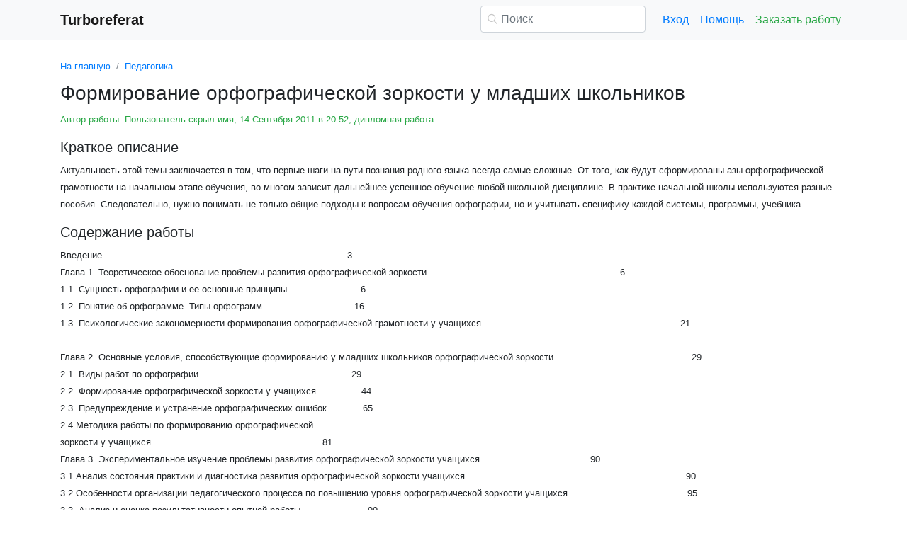

--- FILE ---
content_type: text/html
request_url: https://www.turboreferat.ru/pedagogy/formirovanie-orfograficheskoj-zorkosti-u-mladshih/37586-197653-page1.html
body_size: 16826
content:
<!DOCTYPE html>
<html lang="ru-RU">
<head>

    <meta http-equiv="Content-Type" content="text/html; charset=utf-8">
    <meta name='viewport' content='width=device-width, initial-scale=1.0, minimum-scale=1.0, maximum-scale=1.0, user-scalable=no'>
    <title>Формирование орфографической зоркости у младших школьников</title>
    
    <meta name="Keywords" Content="скачать рефераты сочинения дипломные шпаргалки курсовые">
    <meta name="Description" Content="Актуальность этой темы заключается в том, что первые шаги на пути познания родного языка всегда самые сложные. От того, как будут сформированы азы орфографической грамотности на начальном этапе обучения, во многом зависит дальнейшее успешное обучение любой школьной дисциплине. В практике начальной школы используются разные пособия. Следовательно, нужно понимать не только общие подходы к вопросам обучения орфографии, но и учитывать специфику каждой системы, программы, учебника.">
    <link rel="shortcut icon" href="/i/i/favicon.ico">
    
    <style>/* 2025 v8 */ :root{--blue:#007bff;--indigo:#6610f2;--purple:#6f42c1;--pink:#e83e8c;--red:#dc3545;--orange:#fd7e14;--yellow:#ffc107;--green:#28a745;--teal:#20c997;--cyan:#17a2b8;--white:#fff;--gray:#6c757d;--gray-dark:#343a40;--primary:#007bff;--secondary:#6c757d;--success:#28a745;--info:#17a2b8;--warning:#ffc107;--danger:#dc3545;--light:#f8f9fa;--dark:#343a40;--breakpoint-xs:0;--breakpoint-sm:576px;--breakpoint-md:768px;--breakpoint-lg:992px;--breakpoint-xl:1200px;--font-family-sans-serif:-apple-system,BlinkMacSystemFont,"Segoe UI",Roboto,"Helvetica Neue",Arial,"Noto Sans",sans-serif,"Apple Color Emoji","Segoe UI Emoji","Segoe UI Symbol","Noto Color Emoji";--font-family-monospace:SFMono-Regular,Menlo,Monaco,Consolas,"Liberation Mono","Courier New",monospace} *,::after,::before{box-sizing:border-box} html{font-family:sans-serif;line-height:1.15;-webkit-text-size-adjust:100%;-webkit-tap-highlight-color:transparent} article,aside,figcaption,figure,footer,header,hgroup,main,nav,section{display:block} body{margin:0;font-family:-apple-system,BlinkMacSystemFont,"Segoe UI",Roboto,"Helvetica Neue",Arial,"Noto Sans",sans-serif,"Apple Color Emoji","Segoe UI Emoji","Segoe UI Symbol","Noto Color Emoji";font-size:1rem;font-weight:400;line-height:1.5;color:#212529;text-align:left;background-color:#fff} [tabindex="-1"]:focus{outline:0!important} hr{box-sizing:content-box;height:0;overflow:visible} h1,h2,h3,h4,h5,h6{margin-top:0;margin-bottom:.5rem} p{margin-top:0;margin-bottom:1rem} abbr[data-original-title],abbr[title]{text-decoration:underline;-webkit-text-decoration:underline dotted;text-decoration:underline dotted;cursor:help;border-bottom:0;-webkit-text-decoration-skip-ink:none;text-decoration-skip-ink:none} address{margin-bottom:1rem;font-style:normal;line-height:inherit} dl,ol,ul{margin-top:0;margin-bottom:1rem} ol ol,ol ul,ul ol,ul ul{margin-bottom:0} dt{font-weight:700} dd{margin-bottom:.5rem;margin-left:0} blockquote{margin:0 0 1rem} b,strong{font-weight:bolder} small{font-size:80%} sub,sup{position:relative;font-size:75%;line-height:0;vertical-align:baseline} sub{bottom:-.25em} sup{top:-.5em} a{color:#007bff;text-decoration:none;background-color:transparent} a:hover{color:#0056b3;text-decoration:underline} a:not([href]):not([tabindex]){color:inherit;text-decoration:none} a:not([href]):not([tabindex]):focus,a:not([href]):not([tabindex]):hover{color:inherit;text-decoration:none} a:not([href]):not([tabindex]):focus{outline:0} code,kbd,pre,samp{font-family:SFMono-Regular,Menlo,Monaco,Consolas,"Liberation Mono","Courier New",monospace;font-size:1em} pre{margin-top:0;margin-bottom:1rem;overflow:auto} figure{margin:0 0 1rem} img{vertical-align:middle;border-style:none} svg{overflow:hidden;vertical-align:middle} table{border-collapse:collapse} caption{padding-top:.75rem;padding-bottom:.75rem;color:#6c757d;text-align:left;caption-side:bottom} th{text-align:inherit} label{display:inline-block;margin-bottom:.5rem} button{border-radius:0} button:focus{outline:1px dotted;outline:5px auto -webkit-focus-ring-color} button,input,optgroup,select,textarea{margin:0;font-family:inherit;font-size:inherit;line-height:inherit} button,input{overflow:visible} button,select{text-transform:none} select{word-wrap:normal} [type=button],[type=reset],[type=submit],button{-webkit-appearance:button} [type=button]:not(:disabled),[type=reset]:not(:disabled),[type=submit]:not(:disabled),button:not(:disabled){cursor:pointer} [type=button]::-moz-focus-inner,[type=reset]::-moz-focus-inner,[type=submit]::-moz-focus-inner,button::-moz-focus-inner{padding:0;border-style:none} input[type=checkbox],input[type=radio]{box-sizing:border-box;padding:0} input[type=date],input[type=datetime-local],input[type=month],input[type=time]{-webkit-appearance:listbox} textarea{overflow:auto;resize:vertical} fieldset{min-width:0;padding:0;margin:0;border:0} legend{display:block;width:100%;max-width:100%;padding:0;margin-bottom:.5rem;font-size:1.5rem;line-height:inherit;color:inherit;white-space:normal} progress{vertical-align:baseline} [type=number]::-webkit-inner-spin-button,[type=number]::-webkit-outer-spin-button{height:auto} [type=search]{outline-offset:-2px;-webkit-appearance:none} [type=search]::-webkit-search-decoration{-webkit-appearance:none} ::-webkit-file-upload-button{font:inherit;-webkit-appearance:button} output{display:inline-block} summary{display:list-item;cursor:pointer} template{display:none} [hidden]{display:none!important} .h1,.h2,.h3,.h4,.h5,.h6,h1,h2,h3,h4,h5,h6{margin-bottom:.5rem;font-weight:500;line-height:1.2} .h1,h1{font-size:2.5rem} .h2,h2{font-size:2rem} .h3,h3{font-size:1.75rem} .h4,h4{font-size:1.5rem} .h5,h5{font-size:1.25rem} .h6,h6{font-size:1rem} .lead{font-size:1.25rem;font-weight:300} hr{margin-top:1rem;margin-bottom:1rem;border:0;border-top:1px solid rgba(0,0,0,.1)} .small,small{font-size:80%;font-weight:400} .container{width:100%;padding-right:15px;padding-left:15px;margin-right:auto;margin-left:auto} @media(min-width:576px){.container{max-width:540px}} @media(min-width:768px){.container{max-width:720px}} @media(min-width:992px){.container{max-width:960px}} @media(min-width:1200px){.container{max-width:1140px}} .row{display:-ms-flexbox;display:flex;-ms-flex-wrap:wrap;flex-wrap:wrap;margin-right:-15px;margin-left:-15px} .col,.col-1,.col-10,.col-11,.col-12,.col-2,.col-3,.col-4,.col-5,.col-6,.col-7,.col-8,.col-9,.col-auto,.col-lg,.col-lg-1,.col-lg-10,.col-lg-11,.col-lg-12,.col-lg-2,.col-lg-3,.col-lg-4,.col-lg-5,.col-lg-6,.col-lg-7,.col-lg-8,.col-lg-9,.col-lg-auto,.col-md,.col-md-1,.col-md-10,.col-md-11,.col-md-12,.col-md-2,.col-md-3,.col-md-4,.col-md-5,.col-md-6,.col-md-7,.col-md-8,.col-md-9,.col-md-auto,.col-sm,.col-sm-1,.col-sm-10,.col-sm-11,.col-sm-12,.col-sm-2,.col-sm-3,.col-sm-4,.col-sm-5,.col-sm-6,.col-sm-7,.col-sm-8,.col-sm-9,.col-sm-auto,.col-xl,.col-xl-1,.col-xl-10,.col-xl-11,.col-xl-12,.col-xl-2,.col-xl-3,.col-xl-4,.col-xl-5,.col-xl-6,.col-xl-7,.col-xl-8,.col-xl-9,.col-xl-auto{position:relative;width:100%;padding-right:15px;padding-left:15px} .col{-ms-flex-preferred-size:0;flex-basis:0;-ms-flex-positive:1;flex-grow:1;max-width:100%} .col-auto{-ms-flex:0 0 auto;flex:0 0 auto;width:auto;max-width:100%} .col-1{-ms-flex:0 0 8.333333%;flex:0 0 8.333333%;max-width:8.333333%} .col-2{-ms-flex:0 0 16.666667%;flex:0 0 16.666667%;max-width:16.666667%} .col-3{-ms-flex:0 0 25%;flex:0 0 25%;max-width:25%} .col-4{-ms-flex:0 0 33.333333%;flex:0 0 33.333333%;max-width:33.333333%} .col-5{-ms-flex:0 0 41.666667%;flex:0 0 41.666667%;max-width:41.666667%} .col-6{-ms-flex:0 0 50%;flex:0 0 50%;max-width:50%} .col-7{-ms-flex:0 0 58.333333%;flex:0 0 58.333333%;max-width:58.333333%} .col-8{-ms-flex:0 0 66.666667%;flex:0 0 66.666667%;max-width:66.666667%} .col-9{-ms-flex:0 0 75%;flex:0 0 75%;max-width:75%} .col-10{-ms-flex:0 0 83.333333%;flex:0 0 83.333333%;max-width:83.333333%} .col-11{-ms-flex:0 0 91.666667%;flex:0 0 91.666667%;max-width:91.666667%} .col-12{-ms-flex:0 0 100%;flex:0 0 100%;max-width:100%} @media(min-width:576px){.col-sm{-ms-flex-preferred-size:0;flex-basis:0;-ms-flex-positive:1;flex-grow:1;max-width:100%} .col-sm-auto{-ms-flex:0 0 auto;flex:0 0 auto;width:auto;max-width:100%} .col-sm-1{-ms-flex:0 0 8.333333%;flex:0 0 8.333333%;max-width:8.333333%} .col-sm-2{-ms-flex:0 0 16.666667%;flex:0 0 16.666667%;max-width:16.666667%} .col-sm-3{-ms-flex:0 0 25%;flex:0 0 25%;max-width:25%} .col-sm-4{-ms-flex:0 0 33.333333%;flex:0 0 33.333333%;max-width:33.333333%} .col-sm-5{-ms-flex:0 0 41.666667%;flex:0 0 41.666667%;max-width:41.666667%} .col-sm-6{-ms-flex:0 0 50%;flex:0 0 50%;max-width:50%} .col-sm-7{-ms-flex:0 0 58.333333%;flex:0 0 58.333333%;max-width:58.333333%} .col-sm-8{-ms-flex:0 0 66.666667%;flex:0 0 66.666667%;max-width:66.666667%} .col-sm-9{-ms-flex:0 0 75%;flex:0 0 75%;max-width:75%} .col-sm-10{-ms-flex:0 0 83.333333%;flex:0 0 83.333333%;max-width:83.333333%} .col-sm-11{-ms-flex:0 0 91.666667%;flex:0 0 91.666667%;max-width:91.666667%} .col-sm-12{-ms-flex:0 0 100%;flex:0 0 100%;max-width:100%} .offset-sm-0{margin-left:0} .offset-sm-1{margin-left:8.333333%} .offset-sm-2{margin-left:16.666667%} .offset-sm-3{margin-left:25%} .offset-sm-4{margin-left:33.333333%}} @media(min-width:768px){.col-md{-ms-flex-preferred-size:0;flex-basis:0;-ms-flex-positive:1;flex-grow:1;max-width:100%} .col-md-auto{-ms-flex:0 0 auto;flex:0 0 auto;width:auto;max-width:100%} .col-md-1{-ms-flex:0 0 8.333333%;flex:0 0 8.333333%;max-width:8.333333%} .col-md-2{-ms-flex:0 0 16.666667%;flex:0 0 16.666667%;max-width:16.666667%} .col-md-3{-ms-flex:0 0 25%;flex:0 0 25%;max-width:25%} .col-md-4{-ms-flex:0 0 33.333333%;flex:0 0 33.333333%;max-width:33.333333%} .col-md-5{-ms-flex:0 0 41.666667%;flex:0 0 41.666667%;max-width:41.666667%} .col-md-6{-ms-flex:0 0 50%;flex:0 0 50%;max-width:50%} .col-md-7{-ms-flex:0 0 58.333333%;flex:0 0 58.333333%;max-width:58.333333%} .col-md-8{-ms-flex:0 0 66.666667%;flex:0 0 66.666667%;max-width:66.666667%} .col-md-9{-ms-flex:0 0 75%;flex:0 0 75%;max-width:75%} .col-md-10{-ms-flex:0 0 83.333333%;flex:0 0 83.333333%;max-width:83.333333%} .col-md-11{-ms-flex:0 0 91.666667%;flex:0 0 91.666667%;max-width:91.666667%} .col-md-12{-ms-flex:0 0 100%;flex:0 0 100%;max-width:100%} .offset-md-0{margin-left:0} .offset-md-1{margin-left:8.333333%} .offset-md-2{margin-left:16.666667%} .offset-md-3{margin-left:25%} .offset-md-4{margin-left:33.333333%}} @media(min-width:992px){.col-lg{-ms-flex-preferred-size:0;flex-basis:0;-ms-flex-positive:1;flex-grow:1;max-width:100%} .col-lg-auto{-ms-flex:0 0 auto;flex:0 0 auto;width:auto;max-width:100%} .col-lg-1{-ms-flex:0 0 8.333333%;flex:0 0 8.333333%;max-width:8.333333%} .col-lg-2{-ms-flex:0 0 16.666667%;flex:0 0 16.666667%;max-width:16.666667%} .col-lg-3{-ms-flex:0 0 25%;flex:0 0 25%;max-width:25%} .col-lg-4{-ms-flex:0 0 33.333333%;flex:0 0 33.333333%;max-width:33.333333%} .col-lg-5{-ms-flex:0 0 41.666667%;flex:0 0 41.666667%;max-width:41.666667%} .col-lg-6{-ms-flex:0 0 50%;flex:0 0 50%;max-width:50%} .col-lg-7{-ms-flex:0 0 58.333333%;flex:0 0 58.333333%;max-width:58.333333%} .col-lg-8{-ms-flex:0 0 66.666667%;flex:0 0 66.666667%;max-width:66.666667%} .col-lg-9{-ms-flex:0 0 75%;flex:0 0 75%;max-width:75%} .col-lg-10{-ms-flex:0 0 83.333333%;flex:0 0 83.333333%;max-width:83.333333%} .col-lg-11{-ms-flex:0 0 91.666667%;flex:0 0 91.666667%;max-width:91.666667%} .col-lg-12{-ms-flex:0 0 100%;flex:0 0 100%;max-width:100%} .offset-lg-0{margin-left:0} .offset-lg-1{margin-left:8.333333%} .offset-lg-2{margin-left:16.666667%} .offset-lg-3{margin-left:25%} .offset-lg-4{margin-left:33.333333%}} .form-control{display:block;width:100%;height:calc(1.5em + .75rem + 2px);padding:.375rem .75rem;font-size:1rem;font-weight:400;line-height:1.5;color:#495057;background-color:#fff;background-clip:padding-box;border:1px solid #ced4da;border-radius:.25rem;transition:border-color .15s ease-in-out,box-shadow .15s ease-in-out} @media(prefers-reduced-motion:reduce){.form-control{transition:none}} .form-control::-ms-expand{background-color:transparent;border:0} .form-control:focus{color:#495057;background-color:#fff;border-color:#80bdff;outline:0;box-shadow:0 0 0 .2rem rgba(0,123,255,.25)} .form-control::-webkit-input-placeholder{color:#6c757d;opacity:1} .form-control::-moz-placeholder{color:#6c757d;opacity:1} .form-control:-ms-input-placeholder{color:#6c757d;opacity:1} .form-control::-ms-input-placeholder{color:#6c757d;opacity:1} .form-control::placeholder{color:#6c757d;opacity:1} .form-control:disabled,.form-control[readonly]{background-color:#e9ecef;opacity:1} select.form-control:focus::-ms-value{color:#495057;background-color:#fff} .form-control-file,.form-control-range{display:block;width:100%} .form-control-lg{height:calc(1.5em + 1rem + 2px);padding:.5rem 1rem;font-size:1.25rem;line-height:1.5;border-radius:.3rem} select.form-control[multiple],select.form-control[size]{height:auto} textarea.form-control{height:auto} .form-group{margin-bottom:1rem} .form-control.is-valid,.was-validated .form-control:valid{border-color:#28a745;padding-right:calc(1.5em + .75rem);background-image:url("data:image/svg+xml,%3csvg xmlns='http://www.w3.org/2000/svg' viewBox='0 0 8 8'%3e%3cpath fill='%2328a745' d='M2.3 6.73L.6 4.53c-.4-1.04.46-1.4 1.1-.8l1.1 1.4 3.4-3.8c.6-.63 1.6-.27 1.2.7l-4 4.6c-.43.5-.8.4-1.1.1z'/%3e%3c/svg%3e");background-repeat:no-repeat;background-position:center right calc(.375em + .1875rem);background-size:calc(.75em + .375rem) calc(.75em + .375rem)} .form-control.is-valid:focus,.was-validated .form-control:valid:focus{border-color:#28a745;box-shadow:0 0 0 .2rem rgba(40,167,69,.25)} .form-control.is-valid~.valid-feedback,.form-control.is-valid~.valid-tooltip,.was-validated .form-control:valid~.valid-feedback,.was-validated .form-control:valid~.valid-tooltip{display:block} .was-validated textarea.form-control:valid,textarea.form-control.is-valid{padding-right:calc(1.5em + .75rem);background-position:top calc(.375em + .1875rem) right calc(.375em + .1875rem)} .form-control-file.is-valid~.valid-feedback,.form-control-file.is-valid~.valid-tooltip,.was-validated .form-control-file:valid~.valid-feedback,.was-validated .form-control-file:valid~.valid-tooltip{display:block} .form-control.is-invalid,.was-validated .form-control:invalid{border-color:#dc3545;padding-right:calc(1.5em + .75rem);background-image:url("data:image/svg+xml,%3csvg xmlns='http://www.w3.org/2000/svg' fill='%23dc3545' viewBox='-2 -2 7 7'%3e%3cpath stroke='%23dc3545' d='M0 0l3 3m0-3L0 3'/%3e%3ccircle r='.5'/%3e%3ccircle cx='3' r='.5'/%3e%3ccircle cy='3' r='.5'/%3e%3ccircle cx='3' cy='3' r='.5'/%3e%3c/svg%3E");background-repeat:no-repeat;background-position:center right calc(.375em + .1875rem);background-size:calc(.75em + .375rem) calc(.75em + .375rem)} .form-control.is-invalid:focus,.was-validated .form-control:invalid:focus{border-color:#dc3545;box-shadow:0 0 0 .2rem rgba(220,53,69,.25)} .form-control.is-invalid~.invalid-feedback,.form-control.is-invalid~.invalid-tooltip,.was-validated .form-control:invalid~.invalid-feedback,.was-validated .form-control:invalid~.invalid-tooltip{display:block} .was-validated textarea.form-control:invalid,textarea.form-control.is-invalid{padding-right:calc(1.5em + .75rem);background-position:top calc(.375em + .1875rem) right calc(.375em + .1875rem)} .form-control-file.is-invalid~.invalid-feedback,.form-control-file.is-invalid~.invalid-tooltip,.was-validated .form-control-file:invalid~.invalid-feedback,.was-validated .form-control-file:invalid~.invalid-tooltip{display:block} .form-inline{display:-ms-flexbox;display:flex;-ms-flex-flow:row wrap;flex-flow:row wrap;-ms-flex-align:center;align-items:center} @media(min-width:576px){.form-inline label{display:-ms-flexbox;display:flex;-ms-flex-align:center;align-items:center;-ms-flex-pack:center;justify-content:center;margin-bottom:0} .form-inline .form-group{display:-ms-flexbox;display:flex;-ms-flex:0 0 auto;flex:0 0 auto;-ms-flex-flow:row wrap;flex-flow:row wrap;-ms-flex-align:center;align-items:center;margin-bottom:0} .form-inline .form-control{display:inline-block;width:auto;vertical-align:middle}} .btn{display:inline-block;font-weight:400;color:#212529;text-align:center;vertical-align:middle;-webkit-user-select:none;-moz-user-select:none;-ms-user-select:none;user-select:none;background-color:transparent;border:1px solid transparent;padding:.375rem .75rem;font-size:1rem;line-height:1.5;border-radius:.25rem;transition:color .15s ease-in-out,background-color .15s ease-in-out,border-color .15s ease-in-out,box-shadow .15s ease-in-out} @media(prefers-reduced-motion:reduce){.btn{transition:none}} .btn:hover{color:#212529;text-decoration:none} .btn.focus,.btn:focus{outline:0;box-shadow:0 0 0 .2rem rgba(0,123,255,.25)} .btn.disabled,.btn:disabled{opacity:.65} a.btn.disabled,fieldset:disabled a.btn{pointer-events:none} .btn-primary{color:#fff;background-color:#007bff;border-color:#007bff} .btn-primary:hover{color:#fff;background-color:#0069d9;border-color:#0062cc} .btn-primary.focus,.btn-primary:focus{box-shadow:0 0 0 .2rem rgba(38,143,255,.5)} .btn-primary.disabled,.btn-primary:disabled{color:#fff;background-color:#007bff;border-color:#007bff} .btn-primary:not(:disabled):not(.disabled).active,.btn-primary:not(:disabled):not(.disabled):active,.show>.btn-primary.dropdown-toggle{color:#fff;background-color:#0062cc;border-color:#005cbf} .btn-primary:not(:disabled):not(.disabled).active:focus,.btn-primary:not(:disabled):not(.disabled):active:focus,.show>.btn-primary.dropdown-toggle:focus{box-shadow:0 0 0 .2rem rgba(38,143,255,.5)} .btn-success{color:#fff;background-color:#28a745;border-color:#28a745} .btn-success:hover{color:#fff;background-color:#218838;border-color:#1e7e34} .btn-success.focus,.btn-success:focus{box-shadow:0 0 0 .2rem rgba(72,180,97,.5)} .btn-success.disabled,.btn-success:disabled{color:#fff;background-color:#28a745;border-color:#28a745} .btn-success:not(:disabled):not(.disabled).active,.btn-success:not(:disabled):not(.disabled):active,.show>.btn-success.dropdown-toggle{color:#fff;background-color:#1e7e34;border-color:#1c7430} .btn-success:not(:disabled):not(.disabled).active:focus,.btn-success:not(:disabled):not(.disabled):active:focus,.show>.btn-success.dropdown-toggle:focus{box-shadow:0 0 0 .2rem rgba(72,180,97,.5)} .btn-outline-success{color:#28a745;border-color:#28a745} .btn-outline-success:hover{color:#fff;background-color:#28a745;border-color:#28a745} .btn-outline-success.focus,.btn-outline-success:focus{box-shadow:0 0 0 .2rem rgba(40,167,69,.5)} .btn-outline-success.disabled,.btn-outline-success:disabled{color:#28a745;background-color:transparent} .btn-outline-success:not(:disabled):not(.disabled).active,.btn-outline-success:not(:disabled):not(.disabled):active,.show>.btn-outline-success.dropdown-toggle{color:#fff;background-color:#28a745;border-color:#28a745} .btn-outline-success:not(:disabled):not(.disabled).active:focus,.btn-outline-success:not(:disabled):not(.disabled):active:focus,.show>.btn-outline-success.dropdown-toggle:focus{box-shadow:0 0 0 .2rem rgba(40,167,69,.5)} .btn-block{display:block;width:100%} .btn-block+.btn-block{margin-top:.5rem} input[type=button].btn-block,input[type=reset].btn-block,input[type=submit].btn-block{width:100%} .fade{transition:opacity .15s linear} @media(prefers-reduced-motion:reduce){.fade{transition:none}} .fade:not(.show){opacity:0} .collapse:not(.show){display:none} .collapsing{position:relative;height:0;overflow:hidden;transition:height .35s ease} @media(prefers-reduced-motion:reduce){.collapsing{transition:none}} .dropdown-divider{height:0;margin:.5rem 0;overflow:hidden;border-top:1px solid #e9ecef} .nav{display:-ms-flexbox;display:flex;-ms-flex-wrap:wrap;flex-wrap:wrap;padding-left:0;margin-bottom:0;list-style:none} .nav-link{display:block;padding:.5rem 1rem} .nav-link:focus,.nav-link:hover{text-decoration:none} .nav-link.disabled{color:#6c757d;pointer-events:none;cursor:default} .navbar{position:relative;display:-ms-flexbox;display:flex;-ms-flex-wrap:wrap;flex-wrap:wrap;-ms-flex-align:center;align-items:center;-ms-flex-pack:justify;justify-content:space-between;padding:.5rem 1rem} .navbar>.container,.navbar>.container-fluid{display:-ms-flexbox;display:flex;-ms-flex-wrap:wrap;flex-wrap:wrap;-ms-flex-align:center;align-items:center;-ms-flex-pack:justify;justify-content:space-between} .navbar-brand{display:inline-block;padding-top:.3125rem;padding-bottom:.3125rem;margin-right:1rem;font-size:1.25rem;line-height:inherit;white-space:nowrap} .navbar-brand:focus,.navbar-brand:hover{text-decoration:none} .navbar-nav{display:-ms-flexbox;display:flex;-ms-flex-direction:column;flex-direction:column;padding-left:0;margin-bottom:0;list-style:none} .navbar-nav .nav-link{padding-right:0;padding-left:0} .navbar-collapse{-ms-flex-preferred-size:100%;flex-basis:100%;-ms-flex-positive:1;flex-grow:1;-ms-flex-align:center;align-items:center} .navbar-toggler{padding:.25rem .75rem;font-size:1.25rem;line-height:1;background-color:transparent;border:1px solid transparent;border-radius:.25rem} .navbar-toggler:focus,.navbar-toggler:hover{text-decoration:none} .navbar-toggler-icon{display:inline-block;width:1.5em;height:1.5em;vertical-align:middle;content:"";background:no-repeat center center;background-size:100% 100%} @media(max-width:575.98px){.navbar-expand-sm>.container,.navbar-expand-sm>.container-fluid{padding-right:0;padding-left:0}} @media(min-width:576px){.navbar-expand-sm{-ms-flex-flow:row nowrap;flex-flow:row nowrap;-ms-flex-pack:start;justify-content:flex-start} .navbar-expand-sm .navbar-nav{-ms-flex-direction:row;flex-direction:row} .navbar-expand-sm .navbar-nav .dropdown-menu{position:absolute} .navbar-expand-sm .navbar-nav .nav-link{padding-right:.5rem;padding-left:.5rem} .navbar-expand-sm>.container,.navbar-expand-sm>.container-fluid{-ms-flex-wrap:nowrap;flex-wrap:nowrap} .navbar-expand-sm .navbar-collapse{display:-ms-flexbox!important;display:flex!important;-ms-flex-preferred-size:auto;flex-basis:auto} .navbar-expand-sm .navbar-toggler{display:none}} .navbar-light .navbar-brand{color:rgba(0,0,0,.9)} .navbar-light .navbar-brand:focus,.navbar-light .navbar-brand:hover{color:rgba(0,0,0,.9)} .navbar-light .navbar-nav .nav-link{color:rgba(0,0,0,.5)} .navbar-light .navbar-nav .nav-link:focus,.navbar-light .navbar-nav .nav-link:hover{color:rgba(0,0,0,.7)} .navbar-light .navbar-nav .nav-link.disabled{color:rgba(0,0,0,.3)} .navbar-light .navbar-nav .active>.nav-link,.navbar-light .navbar-nav .nav-link.active,.navbar-light .navbar-nav .nav-link.show,.navbar-light .navbar-nav .show>.nav-link{color:rgba(0,0,0,.9)} .navbar-light .navbar-toggler{color:rgba(0,0,0,.5);border-color:rgba(0,0,0,.1)} .navbar-light .navbar-toggler-icon{background-image:url("data:image/svg+xml,%3csvg viewBox='0 0 30 30' xmlns='http://www.w3.org/2000/svg'%3e%3cpath stroke='rgba(0, 0, 0, 0.5)' stroke-width='2' stroke-linecap='round' stroke-miterlimit='10' d='M4 7h22M4 15h22M4 23h22'/%3e%3c/svg%3e")} .navbar-light .navbar-text{color:rgba(0,0,0,.5)} .navbar-light .navbar-text a{color:rgba(0,0,0,.9)} .navbar-light .navbar-text a:focus,.navbar-light .navbar-text a:hover{color:rgba(0,0,0,.9)} .card{position:relative;display:-ms-flexbox;display:flex;-ms-flex-direction:column;flex-direction:column;min-width:0;word-wrap:break-word;background-color:#fff;background-clip:border-box;border:1px solid rgba(0,0,0,.125);border-radius:.25rem} .card>hr{margin-right:0;margin-left:0} .card-body{-ms-flex:1 1 auto;flex:1 1 auto;padding:1.25rem} .card-header{padding:.75rem 1.25rem;margin-bottom:0;background-color:rgba(0,0,0,.03);border-bottom:1px solid rgba(0,0,0,.125)} .card-header:first-child{border-radius:calc(.25rem - 1px) calc(.25rem - 1px) 0 0} .breadcrumb{display:-ms-flexbox;display:flex;-ms-flex-wrap:wrap;flex-wrap:wrap;padding:.75rem 1rem;margin-bottom:1rem;list-style:none;background-color:#e9ecef;border-radius:.25rem} .breadcrumb-item+.breadcrumb-item{padding-left:.5rem} .breadcrumb-item+.breadcrumb-item::before{display:inline-block;padding-right:.5rem;color:#6c757d;content:"/"} .breadcrumb-item+.breadcrumb-item:hover::before{text-decoration:underline} .breadcrumb-item+.breadcrumb-item:hover::before{text-decoration:none} .breadcrumb-item.active{color:#6c757d} .pagination{display:-ms-flexbox;display:flex;padding-left:0;list-style:none;border-radius:.25rem} .page-link{position:relative;display:block;padding:.5rem .75rem;margin-left:-1px;line-height:1.25;color:#007bff;background-color:#fff;border:1px solid #dee2e6} .page-link:hover{z-index:2;color:#0056b3;text-decoration:none;background-color:#e9ecef;border-color:#dee2e6} .page-link:focus{z-index:2;outline:0;box-shadow:0 0 0 .2rem rgba(0,123,255,.25)} .page-item:first-child .page-link{margin-left:0;border-top-left-radius:.25rem;border-bottom-left-radius:.25rem} .page-item:last-child .page-link{border-top-right-radius:.25rem;border-bottom-right-radius:.25rem} .page-item.active .page-link{z-index:1;color:#fff;background-color:#007bff;border-color:#007bff} .page-item.disabled .page-link{color:#6c757d;pointer-events:none;cursor:auto;background-color:#fff;border-color:#dee2e6} .alert{position:relative;padding:.75rem 1.25rem;margin-bottom:1rem;border:1px solid transparent;border-radius:.25rem} .alert-danger{color:#721c24;background-color:#f8d7da;border-color:#f5c6cb} .alert-danger hr{border-top-color:#f1b0b7} .alert-danger .alert-link{color:#491217} @-webkit-keyframes spinner-border{to{-webkit-transform:rotate(360deg);transform:rotate(360deg)}} @keyframes spinner-border{to{-webkit-transform:rotate(360deg);transform:rotate(360deg)}} .spinner-border{display:inline-block;width:2rem;height:2rem;vertical-align:text-bottom;border:.25em solid currentColor;border-right-color:transparent;border-radius:50%;-webkit-animation:spinner-border .75s linear infinite;animation:spinner-border .75s linear infinite} .spinner-border-sm{width:1rem;height:1rem;border-width:.2em} @-webkit-keyframes spinner-grow{0%{-webkit-transform:scale(0);transform:scale(0)} 50%{opacity:1}} @keyframes spinner-grow{0%{-webkit-transform:scale(0);transform:scale(0)} 50%{opacity:1}} .spinner-grow{display:inline-block;width:2rem;height:2rem;vertical-align:text-bottom;background-color:currentColor;border-radius:50%;opacity:0;-webkit-animation:spinner-grow .75s linear infinite;animation:spinner-grow .75s linear infinite} .spinner-grow-sm{width:1rem;height:1rem} .bg-light{background-color:#f8f9fa!important} a.bg-light:focus,a.bg-light:hover,button.bg-light:focus,button.bg-light:hover{background-color:#dae0e5!important} .bg-transparent{background-color:transparent!important} .clearfix::after{display:block;clear:both;content:""} .d-none{display:none!important} .d-inline{display:inline!important} .d-inline-block{display:inline-block!important} .d-block{display:block!important} @media(min-width:576px){.d-sm-none{display:none!important} .d-sm-inline{display:inline!important} .d-sm-inline-block{display:inline-block!important} .d-sm-block{display:block!important}} @media(min-width:768px){.d-md-none{display:none!important} .d-md-inline{display:inline!important} .d-md-inline-block{display:inline-block!important} .d-md-block{display:block!important}} @media(min-width:992px){.d-lg-none{display:none!important} .d-lg-inline{display:inline!important} .d-lg-inline-block{display:inline-block!important} .d-lg-block{display:block!important}} .flex-wrap{-ms-flex-wrap:wrap!important;flex-wrap:wrap!important} .flex-nowrap{-ms-flex-wrap:nowrap!important;flex-wrap:nowrap!important} .justify-content-start{-ms-flex-pack:start!important;justify-content:flex-start!important} .justify-content-end{-ms-flex-pack:end!important;justify-content:flex-end!important} .justify-content-center{-ms-flex-pack:center!important;justify-content:center!important} .justify-content-around{-ms-flex-pack:distribute!important;justify-content:space-around!important} .overflow-auto{overflow:auto!important} .overflow-hidden{overflow:hidden!important} .sr-only{position:absolute;width:1px;height:1px;padding:0;overflow:hidden;clip:rect(0,0,0,0);white-space:nowrap;border:0} .m-0{margin:0!important} .mt-0,.my-0{margin-top:0!important} .mr-0,.mx-0{margin-right:0!important} .mb-0,.my-0{margin-bottom:0!important} .ml-0,.mx-0{margin-left:0!important} .m-1{margin:.25rem!important} .mt-1,.my-1{margin-top:.25rem!important} .mr-1,.mx-1{margin-right:.25rem!important} .mb-1,.my-1{margin-bottom:.25rem!important} .ml-1,.mx-1{margin-left:.25rem!important} .m-2{margin:.5rem!important} .mt-2,.my-2{margin-top:.5rem!important} .mr-2,.mx-2{margin-right:.5rem!important} .mb-2,.my-2{margin-bottom:.5rem!important} .ml-2,.mx-2{margin-left:.5rem!important} .m-3{margin:1rem!important} .mt-3,.my-3{margin-top:1rem!important} .mr-3,.mx-3{margin-right:1rem!important} .mb-3,.my-3{margin-bottom:1rem!important} .ml-3,.mx-3{margin-left:1rem!important} .m-4{margin:1.5rem!important} .mt-4,.my-4{margin-top:1.5rem!important} .mr-4,.mx-4{margin-right:1.5rem!important} .mb-4,.my-4{margin-bottom:1.5rem!important} .ml-4,.mx-4{margin-left:1.5rem!important} .m-5{margin:3rem!important} .mt-5,.my-5{margin-top:3rem!important} .mr-5,.mx-5{margin-right:3rem!important} .mb-5,.my-5{margin-bottom:3rem!important} .ml-5,.mx-5{margin-left:3rem!important} .p-0{padding:0!important} .pt-0,.py-0{padding-top:0!important} .pr-0,.px-0{padding-right:0!important} .pb-0,.py-0{padding-bottom:0!important} .pl-0,.px-0{padding-left:0!important} .p-1{padding:.25rem!important} .pt-1,.py-1{padding-top:.25rem!important} .pr-1,.px-1{padding-right:.25rem!important} .pb-1,.py-1{padding-bottom:.25rem!important} .pl-1,.px-1{padding-left:.25rem!important} .p-2{padding:.5rem!important} .pt-2,.py-2{padding-top:.5rem!important} .pr-2,.px-2{padding-right:.5rem!important} .pb-2,.py-2{padding-bottom:.5rem!important} .pl-2,.px-2{padding-left:.5rem!important} .p-3{padding:1rem!important} .pt-3,.py-3{padding-top:1rem!important} .pr-3,.px-3{padding-right:1rem!important} .pb-3,.py-3{padding-bottom:1rem!important} .pl-3,.px-3{padding-left:1rem!important} .p-4{padding:1.5rem!important} .pt-4,.py-4{padding-top:1.5rem!important} .pr-4,.px-4{padding-right:1.5rem!important} .pb-4,.py-4{padding-bottom:1.5rem!important} .pl-4,.px-4{padding-left:1.5rem!important} .p-5{padding:3rem!important} .pt-5,.py-5{padding-top:3rem!important} .pr-5,.px-5{padding-right:3rem!important} .pb-5,.py-5{padding-bottom:3rem!important} .pl-5,.px-5{padding-left:3rem!important} .m-n1{margin:-.25rem!important} .mt-n1,.my-n1{margin-top:-.25rem!important} .mr-n1,.mx-n1{margin-right:-.25rem!important} .mb-n1,.my-n1{margin-bottom:-.25rem!important} .ml-n1,.mx-n1{margin-left:-.25rem!important} .m-n2{margin:-.5rem!important} .mt-n2,.my-n2{margin-top:-.5rem!important} .mr-n2,.mx-n2{margin-right:-.5rem!important} .mb-n2,.my-n2{margin-bottom:-.5rem!important} .ml-n2,.mx-n2{margin-left:-.5rem!important} .m-n3{margin:-1rem!important} .mt-n3,.my-n3{margin-top:-1rem!important} .mr-n3,.mx-n3{margin-right:-1rem!important} .mb-n3,.my-n3{margin-bottom:-1rem!important} .ml-n3,.mx-n3{margin-left:-1rem!important} .m-n4{margin:-1.5rem!important} .mt-n4,.my-n4{margin-top:-1.5rem!important} .mr-n4,.mx-n4{margin-right:-1.5rem!important} .mb-n4,.my-n4{margin-bottom:-1.5rem!important} .ml-n4,.mx-n4{margin-left:-1.5rem!important} .m-n5{margin:-3rem!important} .mt-n5,.my-n5{margin-top:-3rem!important} .mr-n5,.mx-n5{margin-right:-3rem!important} .mb-n5,.my-n5{margin-bottom:-3rem!important} .ml-n5,.mx-n5{margin-left:-3rem!important} .m-auto{margin:auto!important} .mt-auto,.my-auto{margin-top:auto!important} .mr-auto,.mx-auto{margin-right:auto!important} .mb-auto,.my-auto{margin-bottom:auto!important} .ml-auto,.mx-auto{margin-left:auto!important} @media(min-width:576px){.mr-sm-3,.mx-sm-3{margin-right:1rem!important} .mt-sm-0,.my-sm-0{margin-top:0!important} .mb-sm-0,.my-sm-0{margin-bottom:0!important} .pl-sm-0,.px-sm-0{padding-left:0!important} .pl-sm-3,.px-sm-3{padding-left:1rem!important} .pr-sm-0,.px-sm-0{padding-right:0!important}} @media(min-width:768px){.pr-md-0,.px-md-0{padding-right:0!important}} .text-nowrap{white-space:nowrap!important} .text-left{text-align:left!important} .text-right{text-align:right!important} .text-center{text-align:center!important} .text-primary{color:#007bff!important} a.text-primary:focus,a.text-primary:hover{color:#0056b3!important} .text-secondary{color:#6c757d!important} a.text-secondary:focus,a.text-secondary:hover{color:#494f54!important} .text-success{color:#28a745!important} a.text-success:focus,a.text-success:hover{color:#19692c!important} .text-info{color:#17a2b8!important} a.text-info:focus,a.text-info:hover{color:#0f6674!important} .text-danger{color:#dc3545!important} a.text-danger:focus,a.text-danger:hover{color:#a71d2a!important} .text-light{color:#f8f9fa!important} a.text-light:focus,a.text-light:hover{color:#cbd3da!important} .visible{visibility:visible!important} .invisible{visibility:hidden!important}</style>
    
    <style>/* 2025 v2 */ .search-icon-small{background-size:16px;background-position:8px center;padding-left:28px;background-repeat:no-repeat;background-image:url("data:image/svg+xml,%3Csvg version='1.1' xmlns='http://www.w3.org/2000/svg' xmlns:xlink='http://www.w3.org/1999/xlink' width='19px' height='19px'%3E%3Cpath fill='%23c8c8c8' d='M17.632,16.955l-4.761-4.762c1.109-1.188,1.795-2.776,1.795-4.527c0-3.667-2.982-6.648-6.649-6.648 c-3.667,0-6.649,2.981-6.649,6.647c0,3.667,2.982,6.647,6.649,6.647c1.391,0,2.682-0.434,3.75-1.164l4.834,4.834L17.632,16.955z M2.824,7.666c0-2.862,2.33-5.191,5.192-5.191c2.864,0,5.192,2.329,5.192,5.191c0,2.861-2.328,5.191-5.192,5.191 C5.154,12.855,2.824,10.527,2.824,7.666z'/%3E%3C/svg%3E")} .search-icon-big{background-size:24px;background-position:12px center;padding-left:44px;background-repeat:no-repeat;background-image:url("data:image/svg+xml,%3Csvg version='1.1' xmlns='http://www.w3.org/2000/svg' xmlns:xlink='http://www.w3.org/1999/xlink' width='19px' height='19px'%3E%3Cpath fill='%23777777' d='M17.632,16.955l-4.761-4.762c1.109-1.188,1.795-2.776,1.795-4.527c0-3.667-2.982-6.648-6.649-6.648 c-3.667,0-6.649,2.981-6.649,6.647c0,3.667,2.982,6.647,6.649,6.647c1.391,0,2.682-0.434,3.75-1.164l4.834,4.834L17.632,16.955z M2.824,7.666c0-2.862,2.33-5.191,5.192-5.191c2.864,0,5.192,2.329,5.192,5.191c0,2.861-2.328,5.191-5.192,5.191 C5.154,12.855,2.824,10.527,2.824,7.666z'/%3E%3C/svg%3E")} .paper .fileview *{color:#000000;font-size:inherit}</style>
    
    <!-- Google tag (gtag.js) -->
<script async src="https://www.googletagmanager.com/gtag/js?id=G-FWWXPBLB01"></script>
<script>
  window.dataLayer = window.dataLayer || [];
  function gtag(){dataLayer.push(arguments);}
  gtag('js', new Date());

  gtag('config', 'G-FWWXPBLB01');
</script>
    
    <!--0.035094976425171-->
    
</head>

<body>

<nav class="navbar navbar-expand-sm navbar-light bg-light mb-3">
    
    <div class="container">
        
      <a class="navbar-brand" href="/"><strong>Turboreferat</strong></a>
      <button class="navbar-toggler" type="button" data-toggle="collapse" data-target="#navbarSupportedContent" aria-controls="navbarSupportedContent" aria-expanded="false" aria-label="Toggle navigation">
        <span class="navbar-toggler-icon"></span>
      </button>
    
      <div class="collapse navbar-collapse justify-content-end" id="navbarSupportedContent">
          
          
        <ul class="navbar-nav">
            <li class="dropdown-divider"></li>
                <li class="nav-item">
                <form class="form-inline mr-sm-3 my-1 my-sm-0" method="post" action="/search.html">
                  <input class="form-control search-icon-small" type="search" placeholder="Поиск" aria-label="Поиск" name="text">
                </form>
            </li>
            <li class="dropdown-divider"></li>
            <li class="nav-item pl-2 pl-sm-0">
                <a class="nav-link text-primary" href="/login.html">Вход</a>
<script>userAuth = 'null'; userAuthId = 'null'</script>
            </li>
            <li class="nav-item pl-2 pl-sm-0">
                <a class="nav-link text-primary" href="/support.html">Помощь</a>
            </li>
                <li class="nav-item pl-2 pl-sm-0">
                <a class="nav-link text-success text-nowrap" href="/order.html">Заказать работу</a>
            </li>
        </ul>
        
      </div>
      
    </div>
    
</nav>


<div class="container">
    <nav aria-label="breadcrumb"><ol class="breadcrumb bg-transparent pl-0 small flex-nowrap text-nowrap my-0 overflow-hidden">
<li class="breadcrumb-item"><a href="/">На главную</a></li>
<li class="breadcrumb-item"><a href="/pedagogy/page1.html">Педагогика</a></li>
</ol></nav><div class="paper">
<h1 class="h3">Формирование орфографической зоркости у младших школьников</h1>
<p class="text-success"><small>Автор работы: Пользователь скрыл имя, 14 Сентября 2011 в 20:52, дипломная работа</small></p>
<h5>Краткое описание</h5>
<div class="overflow-hidden"><p><small>Актуальность этой темы заключается в том, что первые шаги на пути познания родного языка всегда самые сложные. От того, как будут сформированы азы орфографической грамотности на начальном этапе обучения, во многом зависит дальнейшее успешное обучение любой школьной дисциплине. В практике начальной школы используются разные пособия. Следовательно, нужно понимать не только общие подходы к вопросам обучения орфографии, но и учитывать специфику каждой системы, программы, учебника.</small></p></div>
<h5>Содержание работы</h5>
<div class="overflow-hidden"><p><small>Введение……………………………………………………………………..3<br />Глава 1. Теоретическое обоснование проблемы развития орфографической зоркости………………………………………………………6<br />1.1. Сущность орфографии и ее основные принципы……………………6<br />1.2. Понятие об орфограмме. Типы орфограмм…………………………16<br />1.3. Психологические закономерности формирования орфографической грамотности у учащихся………………………………………………………..21<br /><br />Глава 2. Основные условия, способствующие формированию у младших школьников орфографической зоркости………………………………………29<br />2.1. Виды работ по орфографии…………………………………………..29<br />2.2. Формирование орфографической зоркости у учащихся…………...44<br />2.3. Предупреждение и устранение орфографических ошибок………...65<br />         2.4.Методика работы по формированию орфографической <br />               зоркости у    учащихся………………………………………………..81<br />         Глава 3. Экспериментальное изучение проблемы развития орфографической зоркости учащихся………………………………90<br />3.1.Анализ состояния практики и диагностика развития орфографической зоркости учащихся………………………………………………………………90<br />3.2.Особенности организации педагогического процесса по повышению уровня орфографической зоркости учащихся…………………………………95<br />3.3. Анализ и оценка результативности опытной работы………………….99<br />Заключение………………………...…………………………………………103<br />Список используемой литературы………………………………………….106<br />Приложения………………………………………………………………….111</small></p></div>
<div class="my-3">
<a href="/premium.html" class="btn btn-primary mb-2 mr-2" role="button">Скачать целиком (110.63 Кб)</a>
                
                <a href="/order.html" class="btn btn-outline-success mb-2" role="button">Сколько стоит заказать работу?</a>
            </div>
<div class="mb-4">
                
            </div>
<div class="paper-files">
<h5>Содержимое работы - 1 файл</h5>
<div class="files">
<div class="card bg-light mb-2">
<div class="card-header"><div class="row mt-1 mb-0 ml-1">
<h2 class="h6 pl-4 pr-1" style="background: url(/i/i/filetypes/page_white_word.gif) no-repeat 0px 3px;">курсовая1.doc</h2>
<span class="small"> — 557.00 Кб (<a href="/premium.html">Скачать файл</a>)</span>
</div></div>
<div class="card-body">
<div class="mt-4 mb-4">
                    
                </div>
<div class="overflow-hidden">
<div class="fileview"><p align="center">    <font size="6" face="Times New Roman"><b>ОГЛАВЛЕНИЕ</b></font> <br>
</p>
<p align="justify">    <font size="4" face="Times New Roman">Введение………………………………………………<wbr>……………………..3</font></p>
<p align="justify">    <font size="4" face="Times New Roman">Глава 
1. Теоретическое обоснование <wbr>проблемы 
развития орфографической зоркости………………<wbr>………………………………………6</font></p>
<p align="justify">    <font size="4" face="Times New Roman">1.1. 
Сущность орфографии и ее <wbr>основные 
принципы……………………6</font></p>
<p align="justify">    <font size="4" face="Times New Roman">1.2. 
Понятие об орфограмме. Типы орфограмм…………………………16</font></p>
<p align="justify">    <font size="4" face="Times New Roman">1.3. 
Психологические <wbr>закономерности 
формирования орфографической <wbr>грамотности 
у учащихся……………………………………………………<wbr>…..21</font> <br>
</p>
<p align="justify">    <font size="4" face="Times New Roman">Глава 
2. Основные условия, способствующие формированию 
у младших школьников орфографической 
зоркости………………………………………29</font></p>
<p align="justify">    <font size="4" face="Times New Roman">2.1. 
Виды работ по орфографии…………………………………………..29</font></p>
<p align="justify">    <font size="4" face="Times New Roman">2.2. 
Формирование орфографической <wbr>зоркости 
у учащихся…………...44</font></p>
<p align="justify">    <font size="4" face="Times New Roman">2.3. 
Предупреждение и устранение 
орфографических ошибок………...65</font></p>
<p align="justify"><font size="4" face="Times New Roman">         
2.4.Методика работы по <wbr>формированию 
орфографической </font></p>
<p align="justify"><font size="4" face="Times New Roman">               
зоркости у    учащихся………………………………………………..81</font></p>
<p align="justify"><font size="4" face="Times New Roman">         </font><font size="5" face="Times New Roman">Глава 3. Экспериментальное 
изучение проблемы развития орфографической 
зоркости учащихся………………………………</font><font size="4" face="Times New Roman">90</font></p>
<p align="justify"> <font size="4" face="Times New Roman">3.1.Анализ 
состояния практики и <wbr>диагностика 
развития орфографической <wbr>зоркости 
учащихся…………………………………………………………<wbr>……90</font></p>
<p align="justify"> <font size="4" face="Times New Roman">3.2.Особенности 
организации педагогического процесса 
по повышению уровня орфографической 
зоркости учащихся…………………………………95</font></p>
<p align="justify"> <font size="4" face="Times New Roman">3.3. 
Анализ и оценка <wbr>результативности 
опытной работы………………….99</font></p>
<p align="justify"> <font size="4" face="Times New Roman">Заключение………………………...…………………<wbr>………………………103</font></p>
<p align="justify"> <font size="4" face="Times New Roman">Список 
используемой литературы………………………………………….106</font></p>
<p align="justify"> <font size="4" face="Times New Roman">Приложения…………………………………………………<wbr>……………….111</font> <br>
 <br> <br></p>
<p> <br></p>
<p align="center">    <font size="4" face="Times New Roman"><b>
Введение</b></font></p>
<p align="justify">    <font size="4" face="Times New Roman">Важнейшая 
роль в реализации целей и задач, 
стоящих перед начальной <wbr>школой, 
принадлежит изучению родного языка.</font></p>
<p align="justify">    <font size="4" face="Times New Roman">“Преподавание 
отечественного языка в первоначальном 
обучении составляет предмет главный, 
центральный, входящий во все другие предметы 
и собирающий их результаты”[3,120].</font></p>
<p align="justify">    <font size="4" face="Times New Roman">В 
современной школе главнейшая задача 
обучения русскому языку младших 
школьников - формирование орфографической 
грамотности. Она является одной 
из составных частей общей языковой 
культуры, обеспечивая точность выражения 
мысли и взаимопонимания в письменном 
общении.</font></p>
<p align="justify">    <font size="4" face="Times New Roman">Из 
практики обучения в начальных классах 
известно, что орфографическая <wbr>грамотность 
учащихся не достигает достаточно высокого 
уровня, о чем свидетельствуют результаты 
итоговых контрольных работ по русскому 
языку, проводимых в 3 - 4 классах.</font></p>
<p align="justify">    <font size="4" face="Times New Roman">Такое 
качество грамотности вызывает тревогу 
у учителей, родителей и, наконец, 
у общественности. В старших классах 
грамотность учащихся определенно 
снизилась (хотя в начальных классах 
осталась на прежнем уровне, но в течение 
последних двух десятилетий не повысилась).</font></p>
<p align="justify">    <font size="4" face="Times New Roman">Поэтому 
ученые (психологи, методисты), учителя 
ищут причины такого явления (низкой 
орфографической грамотности), чтобы 
принять действенные меры по улучшению 
положения в этой составной части обучения.</font></p>
<p align="justify">    <font size="4" face="Times New Roman">Одной 
из причин недостаточно высокой орфографической 
грамотности младших школьников 
является несформированность их орфографической 
зоркости, т.е. неумение “видеть” орфограммы.</font></p>
<p align="justify">    <font size="4" face="Times New Roman">Методика 
обучения орфографии не совершенна: в 
ней не предусмотрено специальное обучение, 
направленное на развитие орфографической 
зоркости.</font></p>
<p align="justify">    <font size="4" face="Times New Roman">Изучение 
состояния орфографической <wbr>зоркости 
учащихся начальных классов показало, 
что процент видения орфограмм 
младшими школьниками низок. Такое 
положение дел в начальной школе проистекает:- 
во-первых, из-за отсутствия единства взглядов 
на природу русской орфографии, на лежащие 
в ее основе принципы. (В настоящее время 
четко определились две теоретические 
концепции русской орфографии: морфологическая 
и фонематическая);- во- вторых, из-за неразработанности 
научно обоснованной системы формирования 
орфографической зоркости у младших школьников.</font></p>
<p align="justify">    <font size="4" face="Times New Roman"><b>Актуальность </b>
этой темы заключается в том, что первые 
шаги на пути познания родного языка всегда 
самые сложные. От того, как будут сформированы 
азы орфографической грамотности на начальном 
этапе обучения, во многом зависит дальнейшее 
успешное обучение любой школьной дисциплине. 
В практике начальной школы используются 
разные пособия. Следовательно, нужно 
понимать не только общие подходы к вопросам 
обучения орфографии, но и учитывать специфику 
каждой системы, программы, учебника.</font></p>
<p align="justify">    <font size="4" face="Times New Roman"><b>Объектом</b> 
исследования является процесс обучения 
русскому языку младших школьников, направленный 
на повышение орфографической грамотности.</font></p>
<p align="justify">    <font size="4" face="Times New Roman"><b>Предметом</b> 
исследования являются  методические 
приемы обучения орфографии русского 
языка</font></p>
<p align="justify">    <font size="4" face="Times New Roman"><b>Цель 
работы</b> данного исследования представляет 
собой попытку выявить эффективные способы 
формирования орфографической зоркости 
и создать систему орфографических упражнений 
для ее выработки.</font></p>
<p align="justify">    <font size="4" face="Times New Roman"><b>Задачи 
исследования:</b></font></p>
<p align="justify">    <font size="4" face="Times New Roman">1. 
На основе анализа лингвистической и психолого–педагогической 
литературы по проблеме определить степень 
изученности избранной темы;</font></p>
<p align="justify">    <font size="4" face="Times New Roman">2. 
Определить методическую обеспеченность 
обучения орфографии, проанализировав 
программы по русскому языку и учебные 
пособия для учащихся начальных классов;</font></p>
<p align="justify">    <font size="4" face="Times New Roman">3. 
Разработать методическую систему формирования 
орфографической зоркости и проверить 
эффективность предложенной методики 
посредством экспериментальной работы 
в школе. </font></p>
<p align="justify">    <font size="4" face="Times New Roman"><b>Гипотеза:</b> 
если постоянно работать над повышением 
уровня орфографической зоркости учащихся, 
с помощью системы специально разработанных 
упражнений, то это приведет к повышению 
грамотности учащихся.</font></p>
<p align="justify">    <font size="4" face="Times New Roman">Теоретическую 
основу работы составили труды  ученых 
по теории личостно-деятельностного подхода 
к обучению (Л.С. Выготский, Н.И.Жинкин, 
П.Я. Гальперин,А.Н.Леонтьев,  И.А. Зимняя, 
С.Л. Рубинштейн), по теории методов обучения 
(И.Я. Лернер, М.С. Скаткин), труды по русской 
орфографии (Л.В. Щерба, А.М Гвоздев, Л.Р. 
Зиндер, Р.Ф. Иванова), исследования по 
методике преподования русского языка 
(Н.Н. Алгазина, В.В. Бабайцева, А.В. Текучев, 
Т.Г.Рамзаева,М.Р.Львов).</font></p>
<p align="justify">    <font size="4" face="Times New Roman">Курсовая 
работа состоит из введения, трех глав, 
заключения, библиографии и приложения.</font></p>
<p align="justify">    <font size="4" face="Times New Roman">Экспериментальная 
работа проводилась на базе средней 
общеобразовательной школы № 82 г. Ульяновска 
в 3 А классе.</font> <br> <br> <br> <br>
 <br> <br> <br> <br> <br> <br>
 <br> <br> <br> <br> <br> <br>
</p>
<p align="justify">    <font size="4" face="Times New Roman"><b>Глава 
1. Теоретическое 
обоснование проблемы 
развития орфографической 
зоркости</b></font> <br></p>
<p align="justify">    <font size="4" face="Times New Roman"><b>1.1.Сущность 
орфографии и ее принципы</b></font></p>
<p align="justify">    <font size="4" face="Times New Roman">Поиск 
эффективных способов обучения орфографии 
учащихся начальных классов является 
одной из актуальных проблем методики 
преподавания русского языка  Именно 
в начальной школе закладываются основы 
правильного, орфографически грамотного 
письма.</font></p>
<p align="justify">    <font size="4" face="Times New Roman">Развернутое 
определение орфографии дает В Ф 
Иванова:</font></p>
<p align="justify">    <font size="4" face="Times New Roman"> 
&quot; <b>Орфография </b>
- это: </font></p>
<p align="justify">    <font size="4" face="Times New Roman">1) 
исторически сложившаяся <wbr>система 
написаний, которую принимает 
и которой пользуется общество: </font></p>
<p align="justify">    <font size="4" face="Times New Roman">2) 
правила, обеспечивающие <wbr>единообразие 
написаний в тех случаях, где 
возможны варианты; </font></p>
<p align="justify">    <font size="4" face="Times New Roman">3) 
соблюдение принятых правил (в 
этом случае говорят о хорошей 
или плохой орфографии рукописей, писем, 
диктантов и далее печатных изданий),</font></p>
<p align="justify">    <font size="4" face="Times New Roman">   
4) часть науки о языке (в его письменной 
форме), изучающая и устанавливающая единообразие 
написаний (а иногда и официально разрешающая 
их вариантность)&quot; [3,с. 6]</font></p>
<p align="justify">    <font size="4" face="Times New Roman"><b>Сфера 
орфографии</b> - это написания, где перед 
пишущим стоит задача выбора буквы для 
обозначения того или иного звука, которая 
соответствовала бы принятой в обществе 
норме правописания.</font></p>
<p align="justify">    <font size="4" face="Times New Roman">Характерной 
чертой литературного языка, в отличие 
от диалектов, является наличие в 
нем кодифицированных норм</font></p>
<p align="justify">    <font size="4" face="Times New Roman"><b>Русская 
орфография</b> — это система правил написания 
слов. Она состоит из пяти основных разделов: </font></p>
<p align="justify">    <font size="4" face="Times New Roman">1) 
передача буквами фонемного <wbr>состава 
слов; </font></p>
<p align="justify">    <font size="4" face="Times New Roman">2) 
слитные, раздельные и дефисные 
(полуслитные) написания слов 
и их частей; </font></p>
<p align="justify">    <font size="4" face="Times New Roman">3) 
употреблениепрописных и строчных букв; </font></p>
<p align="justify">    <font size="4" face="Times New Roman">4) 
перенос части слова с одной 
строки на другую; </font></p>
<p align="justify">    <font size="4" face="Times New Roman">5) 
графические сокращения слов.</font></p>
<p align="justify">    <font size="4" face="Times New Roman"><b>Разделы 
орфографии</b> — это большие группы орфографических 
правил, связанные с разными видами трудностей 
передачи слов на письме</font></p>
<p align="justify">    <font size="4" face="Times New Roman">Каждый 
раздел орфографии характеризуется определенными 
принципами  - закономерностями, лежащими  
в  основе орфографической системы. <b>Принципы 
орфографии</b> — это общие основания для 
написания слов и морфем при наличии выбора, 
предоставляемого графикой. Каждый принцип 
орфографии объединяет свою группу орфографических 
правил, являющихся приложением этого 
принципа к конкретным языковым фактам.</font></p>
<p align="justify">    <font size="4" face="Times New Roman">Теория 
русской орфографии начала создаваться 
в середине 18 в., ее основоположники 
- В К Тредиаковский и М В 
Ломоносов В дальнейшем нормы 
русской орфографии получили отражение 
в трудах А А Барсова, Н.И Греча, АХ Востокова, 
ФИ Буслаева, ИИ Давыдова, ЯК Грота Работы 
Я К Грота имели огромное значение. Его 
«Русское правописание», вышедшее в 1885г 
.выдержало более 20 изданий и сыграло известную 
роль в унификации правописания</font></p>
<p align="justify">    <font size="4" face="Times New Roman">Значительной 
вехой в развитии истории русской 
орфографии являются труды известных 
языковедов: А А. Шахматова, Ф Ф 
Фортунатова, АИ Соболевского, ФЕ Корша, 
АИ Бодуэн  де Куртенэ, РИ Аванесова, 
ВВ Виноградова, АН Гвоздева, Н М 
Шанского, Л В Щербы и др.</font></p>
<p align="justify">    <font size="4" face="Times New Roman">В 
отечественной науке в учении 
о фонеме и ведущем принципе орфографии 
сложилось два направления  так   
называемое, ленинградское, или щербовское 
(Л В Щерба, Л. Р Зиндер, М И 
Матусевич, А Н Гвоздев, Ю С 
Маслов, Л Л Буланин, В Ф. Иванова), 
и московское (Р И Аванесов, П С Кузнецов, 
В Н Сидоров, А А Реформатский, Л Ю. Максимов, 
М В Панов)</font></p>
<p align="justify">    <font size="4" face="Times New Roman">Сторонники 
Ленинградской и Московской фонологических 
школ в определении самого понятия 
фонемы как минимальной звуковой 
единицы языка придерживаются одной 
точки зрения</font></p>
<p align="justify">    <font size="4" face="Times New Roman">Принципиальное 
расхождение между ними касается 
ведущего принципа орфографии.</font></p>
<p align="justify">    <font size="4" face="Times New Roman">&quot;Орфографические 
принципы - это руководящие идеи 
выбора букв носителем языка 
там, где звук (фонема) может быть 
обозначен вариативно&quot; [5,с. 351 ].</font></p>
<p align="justify">    <font size="4" face="Times New Roman">В 
сильных позиция звуки (фонемы) обозначаются 
каждый своей буквой, пишущий не решает 
орфографических задач Исключение составляет 
обозначение гласных после шипящих и ц, 
что имеет свое фонологическое, морфологическое 
и историческое обоснование.</font></p>
<p align="justify">          <font size="4" face="Times New Roman">При своем возникновении 
любое звуковое письмо бывает фонетическим 
(рпопв - гр - звук речи), то есть буквы пишутся 
непосредственно по произношению По мере 
развития языка произношение слов меняется 
быстрее, чем написание Возникший разрыв 
между устной и письменной формами речи 
либо ликвидируется, либо, что бывает чаще, 
закрепляется, причем в этом случае возникают 
иные закономерности в соотношении между 
звуком и буквой, которые возводятся в 
ранг закона. Так устанавливаются принципы 
правописания</font></p>
<p align="justify">    <font size="4" face="Times New Roman">У 
лингвистов нет единого мнения о 
количестве принципов русской орфографии 
и их наименовании А М Гвоздев, Л Р Зингер, 
В.В Иванов, В Ф Иванова считают, что русское 
правописание построено на трех принципах; 
морфологическом, фонетическом и традиционном   
ЮСМаслов  называет пять орфографических 
принципов   морфологический,  
фонетический  (фонематический), символико-морфологический  
(грамматический),    дифференцированный 
и традиционный (исторический)</font></p>
<p align="justify">    <font size="4" face="Times New Roman">Как 
теоретическая основа  правописания 
морфологический принцип  был   
провозглашен  в  &quot;Российской  
грамматике&quot; М В Ломоносова (1755 
г) и окончательно утвержден Российской 
Академией в выпущенной ею грамматике 
(1802г.)</font></p></div>
<nav aria-label="breadcrumb"><ol class="breadcrumb bg-transparent pl-0 small flex-nowrap text-nowrap my-0 overflow-hidden"><nav aria-label="Страницы" class="overflow-auto mt-5"><ul class="pagination">
<li class="page-item active" aria-current="page"><a class="page-link text-nowrap" href="#"><span>Страница 1</span></a></li>
<li class="page-item d-none d-sm-block"><a class="page-link" href="/pedagogy/formirovanie-orfograficheskoj-zorkosti-u-mladshih/37586-197653-page2.html">2</a></li>
<li class="page-item d-none d-sm-block"><a class="page-link" href="/pedagogy/formirovanie-orfograficheskoj-zorkosti-u-mladshih/37586-197653-page3.html">3</a></li>
<li class="page-item d-none d-sm-block"><a class="page-link" href="/pedagogy/formirovanie-orfograficheskoj-zorkosti-u-mladshih/37586-197653-page4.html">4</a></li>
<li class="page-item d-none d-sm-block"><a class="page-link" href="/pedagogy/formirovanie-orfograficheskoj-zorkosti-u-mladshih/37586-197653-page5.html">5</a></li>
<li class="page-item d-none d-sm-block"><a class="page-link" href="/pedagogy/formirovanie-orfograficheskoj-zorkosti-u-mladshih/37586-197653-page6.html">6</a></li>
<li class="page-item d-none d-sm-block"><a class="page-link" href="/pedagogy/formirovanie-orfograficheskoj-zorkosti-u-mladshih/37586-197653-page7.html">7</a></li>
<li class="page-item d-none d-sm-block"><a class="page-link" href="/pedagogy/formirovanie-orfograficheskoj-zorkosti-u-mladshih/37586-197653-page8.html">8</a></li>
<li class="page-item d-none d-sm-block"><a class="page-link" href="/pedagogy/formirovanie-orfograficheskoj-zorkosti-u-mladshih/37586-197653-page9.html">9</a></li>
<li class="page-item d-none d-sm-block"><a class="page-link" href="/pedagogy/formirovanie-orfograficheskoj-zorkosti-u-mladshih/37586-197653-page10.html">10</a></li>
<li class="page-item"><a class="page-link" href="/pedagogy/formirovanie-orfograficheskoj-zorkosti-u-mladshih/37586-197653-page2.html"><span aria-hidden="true"><span class="d-none d-sm-inline text-nowrap">Следующая »</span><span class="d-inline d-sm-none">»</span></span></a></li>
</ul></nav></ol></nav>
</div>
</div>
</div>
					<p class="mt-5"><a title="Информация о работе Формирование орфографической зоркости у младших школьников" href="/pedagogy/formirovanie-orfograficheskoj-zorkosti-u-mladshih/37586.html">Информация о работе  <strong>Формирование орфографической зоркости у младших школьников</strong></a></p>
					</div>
</div>
<div class="mt-4 mb-4">
                
            </div>
</div><script>paperId = 37586; paperLoaded = false; paperLoadedv2 = false; var sp_rcount = '119 000'; var paper_otype = true</script>

</div>



<hr class="my-5"/>

<footer class="footer mb-5">
    <div class="container">
        <div class="row">
            <div class="col-4 col-md-8 d-none d-sm-inline"><small>&copy; 2009 — 2026 <a href="/">Turboreferat</a><span class="d-none d-lg-inline"> — тысячи рефератов, курсовых и дипломных работ</span></small></div>
            <div class="col-12 col-sm-8 col-md-4 flex-nowrap">
                <ul class="nav justify-content-around justify-content-sm-end flex-nowrap">
                    <li class="nav-item"><a class="nav-link py-0 pl-0 pr-sm-0" href="/"><small>Предметы</small></a></li>
                    <li class="nav-item"><a class="nav-link py-0 pl-0 pl-sm-3 pr-sm-0" href="/search/Эссе/page1.html"><small>Поиск</small></a></li>
                    <li class="nav-item"><a class="nav-link py-0 pl-0 pl-sm-3 pr-sm-0" href="/support.html"><small>Помощь</small></a></li>
                    <li class="nav-item"><a class="nav-link py-0 pl-0 pl-sm-3 pr-sm-0" href="/company.html" style="display:none"><small>Реквизиты</small></a></li>
                    <li class="nav-item"><a class="nav-link py-0 pl-0 pl-sm-3 pr-sm-0" href="/contacts.html" style="display:none"><small>Контакты</small></a></li>
                </ul>
            </div>
        </div>
    </div>
</footer>


<script src="https://ajax.googleapis.com/ajax/libs/jquery/3.4.1/jquery.min.js"></script>
<script src="https://cdn.jsdelivr.net/npm/bootstrap@4.3.1/dist/js/bootstrap.min.js"></script>


<script type="text/javascript">
    
    
</script>



</body>
</html>